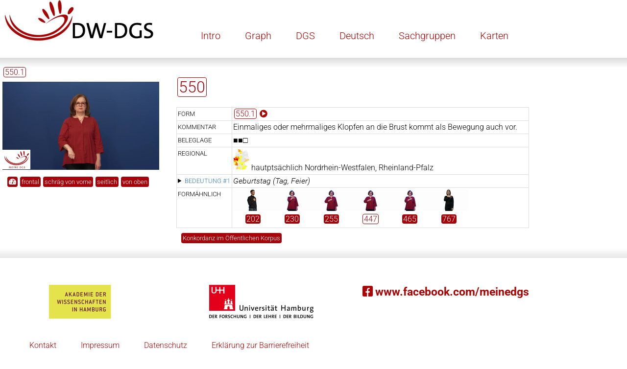

--- FILE ---
content_type: text/html
request_url: https://www.sign-lang.uni-hamburg.de/korpusdict/bags/bag550.html
body_size: 4971
content:
<!DOCTYPE html>
<html lang="de">
<head>
    <title>Digitales Wörterbuch der Deutschen Gebärdensprache</title>
    <meta http-equiv="X-UA-Compatible" content="IE=edge" />
	<meta name="viewport" content="width=device-width, initial-scale=1" />
    <meta charset="utf-8" />
    <meta name="robots" content="index,follow" />
    
    
	<meta property="og:title" content="Eintrag 550 im Digitalen Wörterbuch der Deutschen Gebärdensprache" />
	<meta property="og:locale" content="de_DE" />
	<meta property="og:site_name" content="dw-dgs.de: Digitales Wörterbuch der Deutschen Gebärdensprache" />
	<meta property="og:type" content="article" />
	<meta property="og:description" content="Lesarten: Geburtstag (Tag, Feier)" />
	
	<meta property="og:image" content="https://www.sign-lang.uni-hamburg.de/korpusdict/micons/3499280.png" />
	<meta property="og:image:type" content="image/jpeg" />
	<meta property="og:image:width" content="320" />
	<meta property="og:image:height" content="180" />
	<meta property="og:image:alt" content="HamNoSys für die Gebärde: hamfist,hamextfingerul,hampalmd,hamlrat,hamshoulders,hamclose,hammovei,hamtouch,hamrepeatfromstart" />
	<meta property="og:video" content="https://www.sign-lang.uni-hamburg.de/korpusdict/clips/3499280_1.mp4" />
	<meta property="og:video:type" content="video/mp4" />
	<meta property="og:video:width" content="640" />
	<meta property="og:video:height" content="360" />
	<meta property="og:video:alt" content="HamNoSys für die Gebärde: hamfist,hamextfingerul,hampalmd,hamlrat,hamshoulders,hamclose,hammovei,hamtouch,hamrepeatfromstart" />
	
    
    <link href="../css/roboto.css" rel="stylesheet" />
    <link href="../css/fontawesome.min.css" rel="stylesheet" />
    <link href="../css/solid.min.css" rel="stylesheet" />
    <link href="../css/brands.min.css" rel="stylesheet" />
	<link href="../css/lex.css" rel="stylesheet" />

    <link rel="apple-touch-icon" href="../graphics/touch-icon-iphone.png" />
	<link rel="apple-touch-icon" sizes="152x152" href="../graphics/touch-icon-ipad.png" />
	<link rel="apple-touch-icon" sizes="180x180" href="../graphics/touch-icon-iphone-retina.png" />
	<link rel="apple-touch-icon" sizes="167x167" href="../graphics/touch-icon-ipad-retina.png" />
	<meta name="apple-mobile-web-app-title" content="DGS-Wörterbuch" />

	<script src="../js/collapse.js"></script>
</head>
<body onload="expandfromurl();" class="portal">
<header class="portalheader">
	<div class="container">
		<a href="http://www.dgs-korpus.de" title="Projekt-Site" target="_blank">
        	<img class="img-responsive" src="../graphics/dwdgs.png" srcset="../graphics/dwdgs.png 1x, ../graphics/dwdgs@2x.png 2x" title="DGS-Korpus" alt="Link zum Gesamtprojekt DGS-Korpus" />
        </a>
    </div>
   <nav class="desktop">
        <button class="mobile closed" onclick="menu_hamburger(this);">
			<i class="fas fa-bars" aria-hidden="true"></i>
			<i class="fas fa-times" aria-hidden="true"></i>
		</button>
		<ul>
		   <li><a href="../overview/intro.html">Intro</a></li>
		   <li><a href="../overview/index-graph.html">Graph</a></li>
		   <li><a href="../overview/index-dgs.html">DGS</a></li>
		   <li><a href="../overview/index-de.html">Deutsch</a></li>
		   <li><a href="../overview/index-topics.html">Sachgruppen</a></li>
		   <li><a href="../overview/index-appendix.html">Karten</a></li>
		</ul>
	</nav>
    <div class="gradient"></div>
</header>

<main class="layoutcontainer">

<div id="sidebar" class="grid1">
	<script>
	function installvariant(whichone) {
		switch(whichone) {
			case 1: installc('550.1',3499280,'2111');break;
		}
	}
</script>
<div id="sidebarwrapper">
<div id="label"><span class="num0">550.1</span><br /></div>
	<video id="player" src="../clips/3499280_1.mp4" width="320" height="180" muted="muted" autoplay="autoplay" onclick="if (this.paused) { this.play(); } else { this.pause(); }; return true;">
	</video>
	<div class="buttons">
		<div class="perspectives" onclick="flipPlaybackRate(this); return true;"><i class="fas fa-tachometer-alt" aria-hidden="true"></i></div>
		<div class="perspectives" id="p1" onclick="changeUrl('_1'); return true;">frontal</div>
		<div class="perspectives" id="p2" onclick="changeUrl('_2'); return true;">schräg von vorne</div>
		<div class="perspectives" id="p3" onclick="changeUrl('_3'); return true;">seitlich</div>
		<div class="perspectives" id="p4" onclick="changeUrl('_4'); return true;">von oben</div>
	</div>
	<div class="buttons">
		<div class="perspectives hidden" id="publiccorpus" data-id="0" onclick="gomydgs(this); return true;">Ganzes Gespräch in MEINE DGS</div>
	</div>
	<div class="buttons">
		<div class="perspectives hidden" id="publiccorpus2" data-id="0" onclick="goportal2(this); return true;">Transkript in MEINE DGS – annotiert</div>
	</div>
</div>
</div>

<div id="micongrid" class="main grid2">
<h1><span class="num0">550</span></h1>
<table class="readings">
<colgroup id="column_labels" span="1" />
<colgroup id="column_sublabels" span="1" />
<colgroup id="column_playbuttons" span="1" />
<colgroup id="column_text" span="1" />
<tbody id="preface">
<tr><th scope="row" class="preheader">Form</th><td colspan="3">
<span class="num0">550.1</span> <span class="oc" onclick="installvariant(1);return true;" title="Spielt ein Video mit der Variante 550.1 ab"><i class="fas fa-play-circle mockbutton" aria-hidden="true"></i>️</span>
</td></tr>
<tr><th scope="row" class="preheader">Kommentar</th><td colspan="3">Einmaliges oder mehrmaliges Klopfen an die Brust kommt als Bewegung auch vor.</td></tr>
<tr><th scope="row" class="preheader">Beleglage</th><td colspan="3">■■□</td></tr>
<tr><th scope="row" class="preheader">Regional</th><td colspan="3"><a href="map550.html"><img height="45" src="../bags/map550.png" alt="Deutschlandkarte: Regionale Verbreitung der Gebärde" /></a> hautptsächlich Nordrhein-Westfalen, Rheinland-Pfalz</td></tr>
</tbody>
<tbody id="reading1closed">
<tr>
<th scope="rowgroup" class="reading"><details onclick="expand(this);return true;" title="Klappt diese Bedeutung auf"><summary><a href="#reading1open" onclick="expand2(this);return true;" title="Klappt diese Bedeutung auf">Bedeutung #1</a></summary></details></th>
<td class="signpost" colspan="3">Geburtstag (Tag, Feier)</td>
</tr>
</tbody>
<tbody id="reading1open" class="collapsed">
<tr>
<th scope="rowgroup" class="reading" rowspan="12"><details open="open" onclick="collapse(this);return true;" title="Klappt diese Bedeutung zu"><summary><a href="#reading1closed" onclick="collapse2(this);return true;" title="Klappt diese Bedeutung zu">Bedeutung #1</a></summary></details></th>
<td class="signpost" colspan="3">Geburtstag (Tag, Feier)</td>
</tr>
<tr><th scope="row" class="header" colspan="2">Mundbild</th><td><span class="oc" onclick="installc('550 mit Mundbild: geburtstag',3499303,'2111');return true;" title="Spielt ein Video der Gebärde in Kombination mit diesem Mundbild ab"><i class="fas fa-play-circle mockbutton" aria-hidden="true"></i>️</span> geburtstag</td></tr>
<tr><th scope="row" class="header" colspan="2">Erklärung</th><td>jährlich wiederkehrendes Datum der eigenen Geburt, an dem man ein Jahr älter wird, sowie die Feier dieses besonderen Tages</td></tr>
<tr><th scope="row" class="header" colspan="2">Deutsch</th><td><a href="../overview/index-de.html#1374">Geburtstag</a>&nbsp;• <a href="../overview/index-de.html#1375">Geburtstagsfeier</a>&nbsp;• <a href="../overview/index-de.html#1376">Geburtstagsparty</a></td></tr>
<tr><th scope="row" class="header" rowspan="5">Beispiele</th>
<td class="sample playbutton">➊&nbsp;<span class="oc" onclick="installs('Beispiel #1➊',4054617,'2010','');return true;" title="Spielt das Beispiel ab"><i class="fas fa-play-circle mockbutton" aria-hidden="true"></i>️</span></td><td class="sample">[Zu Familienfeiern kommen meistens nicht alle Verwandten.] Aber zum <b>Geburtstag</b> meines Papas kommen <i>alle Verwandten</i> zu ihm.</td></tr>
<tr><td class="sample playbutton">➋&nbsp;<span class="oc" onclick="installs('Beispiel #1➋',4054556,'2010','');return true;" title="Spielt das Beispiel ab"><i class="fas fa-play-circle mockbutton" aria-hidden="true"></i>️</span></td><td class="sample">[Früher, als kleines Kind hat sich die Erzählerin immer auf ihren Geburtstag gefreut.] Mittlerweile, jetzt wo ich älter bin, denke ich mir, wenn ich <b>Geburtstag</b> habe: „Ach so, ich bin schon wieder ein Jahr älter geworden.“</td></tr>
<tr><td class="sample playbutton">➌&nbsp;<span class="oc" onclick="installs('Beispiel #1➌',4054613,'2010','1976261#t00014841');return true;" title="Spielt das Beispiel ab"><i class="fas fa-play-circle mockbutton" aria-hidden="true"></i>️</span></td><td class="sample">Ein gehörloses Kind hat <i>meine Tochter</i> zum <b>Geburtstag</b> eingeladen und ich habe gesagt: „Um acht Uhr bist du wieder hier.“</td></tr>
<tr><td class="sample playbutton">➍&nbsp;<span class="oc" onclick="installs('Beispiel #1➍',4053019,'2010','1184756#t00151901');return true;" title="Spielt das Beispiel ab"><i class="fas fa-play-circle mockbutton" aria-hidden="true"></i>️</span></td><td class="sample">Die <b>Geburtstagsparty</b> meines Freundes ist eine Mottoparty zum Thema Tiere und alle sollen sich passend verkleiden.</td></tr>
<tr><td class="sample playbutton">➎&nbsp;<span class="oc" onclick="installs('Beispiel #1➎',4054618,'2010','');return true;" title="Spielt das Beispiel ab"><i class="fas fa-play-circle mockbutton" aria-hidden="true"></i>️</span></td><td class="sample">[Auf der Suche nach einem gemeinsamen Termin: Der Erzähler hat keine Zeit, denn er ist schon verplant.] Die <b>Geburtstag</b>sfeier geht von 2 Uhr bis 6 Uhr.</td></tr>
<tr><th scope="row" class="header" colspan="2">Bedeutungsgleich</th><td><div class="micongrid"><div class="iconref regional">
	<a href="../clusters/cluster161.html"><img height="45" src="../clusters/cluster161.png" alt="Deutschlandkarte: Regionale Verteilung der Gebärden" /></a><br />
	<a href="../clusters/cluster161.html">Regionale Verteilung:</a>
</div>
		<div class="iconref">
		<video class="micon" height="45" width="80" src="../micons/3499376.mp4" poster="../micons/3499376.png" data-poster="0.88" muted="muted" loop="loop" onclick="installc('552#1',3499376,'2111'); return true;" onmouseover="this.currentTime=0;this.play();" onmouseout="this.pause();this.currentTime=this.dataset.poster;" data-alt="hamsymmlr,hamflathand,hamfingerstraightmod,hamextfingeril,hampalmr,hamshoulders,hamlrat,hamtouch,hamparbegin,hammoveo,hamarcu,hamreplace,hamflathand,hamextfingero,hampalmu,hamparend">
		</video>
		<br />
		<a href="../bags/bag552.html#reading1"><span class="num">552#1</span></a>
</div>

		<div class="iconref">
		<img class="miconposter" height="45" width="80" src="../micons/3499385.png" data-poster="0.78" onclick="installc('553#1',3499385,'2111'); return true;" onmouseover="img2video(this);" alt="hamparbegin,hampinch12open,hamextfingerol,hampalml,hamplus,hampinch12open,hamextfingero,hampalmr,hamparend,hamfingertip,hamtouch,hamparbegin,hammoveor,hamreplace,hamextfingeruo,hampalmdl,hamparend" />
		<br />
		<a href="../bags/bag553.html#reading1"><span class="num">553#1</span></a>
</div>

		<div class="iconref">
		<img class="miconposter" height="45" width="80" src="../micons/3986377.png" data-poster="0.66" onclick="installc('555#1',3986377,'2111'); return true;" onmouseover="img2video(this);" alt="hamsymmlr,hampinch12open,hamextfingerul,hambetween,hamextfingerl,hampalml,hamchest,hamlrat,hamparbegin,hammoveuo,hamarcu,hamseqbegin,hambrushing,hamchest,hamlrat,hamtouch,hamseqend,hamreplace,hamextfingero,hampalmul,hamparend" />
		<br />
		<a href="../bags/bag555.html#reading1"><span class="num">555#1</span></a>
</div>

		<div class="iconref">
		<img class="miconposter" height="45" width="80" src="../micons/3986342.png" data-poster="0.78" onclick="installc('554#1',3986342,'2111'); return true;" onmouseover="img2video(this);" alt="hamsymmlr,hamflathand,hamextfingerul,hampalml,hameyes,hamlrat,hamclose,hamparbegin,hammoveor,hamreplace,hamextfingeruo,hambetween,hamextfingero,hampalmd,hamparend" />
		<br />
		<a href="../bags/bag554.html#reading1"><span class="num">554#1</span></a>
</div>

		<div class="iconref">
		<img class="miconposter" height="45" width="80" src="../micons/3986477.png" data-poster="0.54" onclick="installc('556#1',3986477,'2111'); return true;" onmouseover="img2video(this);" alt="hamflathand,hamextfingerl,hampalmd,hamneck,hamclose,hamreplace,hamextfingeril,hamtouch,hamrepeatfromstart" />
		<br />
		<a href="../bags/bag556.html#reading1"><span class="num">556#1</span></a>
</div>

		<div class="iconref">
		<img class="miconposter" height="45" width="80" src="../micons/3986700.png" data-poster="0.74" onclick="installc('559#1',3986700,'2111'); return true;" onmouseover="img2video(this);" alt="hamsymmlr,hamflathand,hambetween,hamflathand,hamfingerstraightmod,hamextfingeruo,hampalmul,hamshoulders,hamlrat,hammoveo,hamsmallmod,hamrepeatfromstart" />
		<br />
		<a href="../bags/bag559.html#reading1"><span class="num">559#1</span></a>
</div>

		<div class="iconref">
		<img class="miconposter" height="45" width="80" src="../micons/4440422.png" data-poster="0.6" onclick="installc('557#1',4440422,'2111'); return true;" onmouseover="img2video(this);" alt="hamfist,hamthumbacrossmod,hamextfingerul,hampalmd,hamlrat,hamshoulders,hamseqbegin,hamclose,hamthumbside,hamseqend,hamparbegin,hammoveuo,hambetween,hammoveor,hamreplace,hamextfingeru,hampalmdl,hamparend,hamshoulders,hamlrat" />
		<br />
		<a href="../bags/bag557.html#reading1"><span class="num">557#1</span></a>
</div>

		<div class="iconref">
		<img class="miconposter" height="45" width="80" src="../micons/3986187.png" data-poster="0.48" onclick="installc('238#2',3986187,'2111'); return true;" onmouseover="img2video(this);" alt="hamsymmlr,hamflathand,hamextfingerdo,hamextfingerol,hampalmul,hamstomach,hamlrat,hamclose,hamparbegin,hammovedo,hamarcd,hamreplace,hamextfingeruo,hamextfingerol,hampalmdl,hambetween,hampalml,hamparend" />
		<br />
		<a href="../bags/bag238.html#reading2"><span class="num">238#2</span></a>
</div>

		<div class="iconref">
		<img class="miconposter" height="45" width="80" src="../micons/3986661.png" data-poster="0.92" onclick="installc('558#1',3986661,'2111'); return true;" onmouseover="img2video(this);" alt="hamsymmlr,hamfist,hamthumboutmod,hamextfingeruo,hampalmdl,hamparbegin,hamreplace,hampalmul,hamrepeatfromstartseveral,hammoved,hamparend" />
		<br />
		<a href="../bags/bag558.html#reading1"><span class="num">558#1</span></a>
</div>
</div></td></tr>
<tr><th scope="row" class="header" colspan="2">Regional</th><td><a href="map550-1.html" title="Karte zur regionalen Verbreitung dieser Bedeutung"><img height="45" src="../bags/map550-1.png" alt="Deutschlandkarte: Regionale Verbreitung der Gebärde" /></a> hauptsächlich Nordrhein-Westfalen, Rheinland-Pfalz</td></tr>
<tr><th scope="row" class="header" colspan="2">Sachgruppen</th><td><a href="../overview/index-topics.html#82">Lebensgeschichte, Biografie</a> • <a href="../overview/index-topics.html#41">Feste</a> • <a href="../overview/index-topics.html#39">Familie</a></td></tr>
</tbody>

<tbody id="postface">
<tr id="relations"><th scope="row" class="postheader">Formähnlich</th><td colspan="3"><div class="micongrid">

		<div class="iconref">
		<img class="miconposter" height="45" width="80" src="../micons/5248023.png" data-poster="1.68" onclick="installc('202',5248023,'1211'); return true;" onmouseover="img2video(this);" alt="hamfist,hamextfingerul,hampalml,hamchest,hamclose,hammovei,hamtouch,hamrepeatfromstart" />
		<br />
		<a href="../bags/bag202.html" title="1:	(Land) Kanada"><span class="num">202</span></a>
</div>


		<div class="iconref">
		<img class="miconposter" height="45" width="80" src="../micons/3793894.png" data-poster="1.16" onclick="installc('230',3793894,'2111'); return true;" onmouseover="img2video(this);" alt="hamfist,hamextfingerul,hampalmd,hamlrat,hamshoulders,hamclose,hammovei,hamtouch" />
		<br />
		<a href="../bags/bag230.html" title="1:	(im Vergleich mit anderen) Vorteil, im Vorteil sein
2:	Vorteil, positive Auswirkungen
3:	(Spiel, Sport, Krieg) gewinnen, siegen
4:	(Wirschaft) Gewinn, Ertrag
5:	(Geld, Preis) gewinnen
6:	sich lohnen, sich auszahlen, etwas bringen
7:	Erfolg, erfolgreich
8:	(Arbeitsplatz, Ausbildungplatz) bekommen, finden
9:	Nachteil, negative Auswirkungen, negative Seite"><span class="num">230</span></a>
</div>


		<div class="iconref">
		<img class="miconposter" height="45" width="80" src="../micons/3793978.png" data-poster="1.18" onclick="installc('255',3793978,'2111'); return true;" onmouseover="img2video(this);" alt="hamfist,hamextfingerul,hampalml,hamchest,hamclose,hammovei,hamtouch,hamrepeatfromstart" />
		<br />
		<a href="../bags/bag255.html" title="1:	diffuses mulmiges Gefühl
2:	Angst vor etwas Bestimmtem
3:	(Charakter) ängstlich
4:	(Charakter) unsicher, schüchtern
5:	etwas nicht tun, sich nicht trauen
6:	Ausdruck der Besorgnis
7:	Phobie"><span class="num">255</span></a>
</div>


		<div class="iconref">
		<img class="miconposter" height="45" width="80" src="../micons/3793987.png" data-poster="1.46" onclick="installc('447',3793987,'2111'); return true;" onmouseover="img2video(this);" alt="hamfist,hamextfingerul,hampalml,hamchest,hamclose,hammovei,hamtouch,hamrepeatfromstart" />
		<br />
		<a href="../bags/bag447.html" title="1:	bösartig"><span class="num0">447</span></a>
</div>


		<div class="iconref">
		<img class="miconposter" height="45" width="80" src="../micons/3793882.png" data-poster="1.38" onclick="installc('465',3793882,'2111'); return true;" onmouseover="img2video(this);" alt="hamfist,hamextfingerl,hampalml,hamlrat,hamchest,hamclose,hammovei,hamtouch,hamrepeatfromstartseveral" />
		<br />
		<a href="../bags/bag465.html" title="1:	aufgeregt, angespannt, nervös
2:	erhöhter Puls, Herzrasen"><span class="num">465</span></a>
</div>


		<div class="iconref">
		<img class="miconposter" height="45" width="80" src="../micons/4438497.png" data-poster="0.56" onclick="installc('767',4438497,'2111'); return true;" onmouseover="img2video(this);" alt="hampinch12open,hamextfingerul,hampalmd,hamlrat,hamshoulders,hamclose,hammovei,hamtouch" />
		<br />
		<a href="../bags/bag767.html" title="1:	(Demokratie) Partei
2:	Einheitspartei, Staatspartei"><span class="num">767</span></a>
</div>

</div></td></tr>
</tbody>
</table>

<div class="buttons">
	<div class="perspectives oc" id="concord" onclick="goconcord('bag550');">Konkordanz im Öffentlichen Korpus</div>
</div>

</div>
</main>

<footer class="portalfooter">
    <div class="gradient"></div>
	<div class="logoWrapper">
    	<a href="http://www.awhamburg.de"><img class="img-responsive" src="../graphics/akad-logo.png" srcset="../graphics/akad-logo.png 1x, ../graphics/akad-logo@2x.png 2x, ../graphics/akad-logo@3x.png 3x" title="Akademie der Wissenschaften in Hamburg" alt="Link zur Akademie der Wissenschaften in Hamburg" /></a>
	</div>
	<div class="logoWrapper">
		<a href="http://www.uni-hamburg.de"><img class="img-responsive" src="../graphics/uhh-logo.png" srcset="../graphics/uhh-logo.png 1x, ../graphics/uhh-logo@2x.png 2x, ../graphics/uhh-logo@3x.png 3x" title="Universität Hamburg" alt="Link zur Universität Hamburg" /></a>
    </div>
    <div class="footerRightTop">
	    <a href="https://de-de.facebook.com/meinedgs/"><i class="fab fa-facebook-square" aria-hidden="true"></i> www.facebook.com/meinedgs</a>
	</div>
	<nav>
		<ul>
			<li><a href="../overview/contact_de.html">Kontakt</a></li>
			<li><a href="../overview/imprint_de.html">Impressum</a></li>
			<li><a href="../overview/data-privacy_de.html">Datenschutz</a></li>
			<li><a href="../overview/accessibility_de.html">Erklärung zur Barrierefreiheit</a></li>
		</ul>
	</nav>
</footer>
</body>
</html>


--- FILE ---
content_type: text/css
request_url: https://www.sign-lang.uni-hamburg.de/korpusdict/css/lex.css
body_size: 3342
content:
body {
	font-family: 'Roboto', sans-serif;
	margin: 0px;
}
a {
	color: #337ab7;
}
.nowrapphrase,summary {
	white-space: nowrap;
}
abbr[title] {
	border-bottom: 1px dotted;
	cursor: help;
}
.layoutcontainer {
		min-height: 300px;
}
table.index {
		border: 1px solid #ddd;
		border-collapse: collapse;
		border-spacing: 2px;
		padding: 5px;
		vertical-align: center;
		line-height: 140%;
}
table.index tr td:nth-child(1) { width: 20% }
table.index tr td:nth-child(2) { width: 30% }
table.index tr td:nth-child(3) { width: 50% }

table.readings {
		border: 1px solid #ddd;
		border-collapse: collapse;
		border-spacing: 2px;
		padding: 5px;
		vertical-align: center;
		line-height: 140%;
}
td {
		border: 1px solid #ddd;
		vertical-align: top;
		font-family: "Roboto", sans-serif;
		padding: 2px;
}
th.reading,th.header,th.preheader,th.postheader {
		font-family: "Roboto", sans-serif;
		font-size: smaller;
		font-weight: normal;
		text-transform: uppercase;
		text-align: left;
		vertical-align: top;
		border: 1px solid #ddd;
		padding: 2px;
}

.introheader {
		font-family: "Roboto", sans-serif;
		font-weight: normal;
		text-transform: uppercase;
		text-align: left;
}

td.informants {
		text-align: center;
}

td.playbutton {
		text-align: right;
}

span.oc {
		cursor: pointer;
}

td.signpost {
		font-style: italic;
}
td.oneliner {
		width: 1%;
		white-space: nowrap;
}

h1,h2,h3 {
		font-family: "Roboto", sans-serif;
		font-weight: normal;
		color: #a5040b;
}
h3 a {
		color: #337ab7;
}
.tooltip {
		font-family: "Roboto", sans-serif;
		background-color: white;
		color: white;
		padding: 1px;
		border: solid 1px; 
}
.tooltipdark {
		font-family: "Roboto", sans-serif;
		color: black;
}
.num {
		color: #fff;
		background-color: #a5040b;
		font-family: "Roboto", sans-serif;
		padding-left: 2px;
		padding-right: 2px;
		border-radius: 4px;
		font-weight: normal;
		margin: 2px;
}
.num:hover {
		color: #ccc;
}
.MEINEDGS,.num0 {
		color: #a5040b;
		border: 1px solid #a5040b;
		font-family: "Roboto", sans-serif;
		padding-left: 2px;
		padding-right: 2px;
		border-radius: 4px;
		font-weight: normal;
		margin: 2px;
}
.GLEX0 {
		color: #afc2e1;
		border: 1px solid #afc2e1;
		font-family: "Roboto", sans-serif;
		padding-left: 2px;
		padding-right: 2px;
		border-radius: 4px;
		font-weight: normal;
		margin: 2px;
}
.GALEX0 {
		color: #a3b68b;
		border: 1px solid #a3b68b;
		font-family: "Roboto", sans-serif;
		padding-left: 2px;
		padding-right: 2px;
		border-radius: 4px;
		font-weight: normal;
		margin: 2px;
}
.GLEX {
		color: #fff;
		background-color: #afc2e1;
		font-family: "Roboto", sans-serif;
		padding-left: 2px;
		padding-right: 2px;
		border-radius: 4px;
		font-weight: normal;
		margin: 2px;
}
.GLEX:hover {
		color: #ccc;
}
.GALEX {
		color: #fff;
		background-color: #a3b68b;
		font-family: "Roboto", sans-serif;
		padding-left: 2px;
		padding-right: 2px;
		border-radius: 4px;
		font-weight: normal;
		margin: 2px;
}
.GALEX:hover {
		color: #ccc;
}
a:link {
		text-decoration: none;
}
.glossary:link,.glossary:visited	{
  		color: black;
  		text-decoration-line: underline;
  		text-decoration-style: dotted;
  		text-decoration-color: orange;
}
.glossary:hover,.glossary:active {
		color: orange;
}
.compounds {
		text-align: center;
		padding-bottom: 3px;
		grid-column: span 2;
		height: 74px;
		font-style: italic;
}
.refplustext {
		text-align: center;
		vertical-align: bottom;
		padding-bottom: 3px;
		float: left;
}
div.perspectives,a.perspectives {
		font-family: "Roboto", sans-serif;
		font-size: smaller;
		background-color: #a5040b;
		color: #fff;
		padding: 3px;
		display: table-cell;
		border-radius: 4px;
		border-collapse:separate;
		cursor: pointer;
}
div.buttons {
		border-collapse:separate;
		border-spacing:5px;
		border: 5px solid transparent;
}
.tripartite {
		display: flex;
		flex-direction: row;
}
.altswithclass {
		display: flex;
		flex-direction: column;
}
.alts {
		border: 3px solid #cccccc;
		padding-left: 2px;
		padding-right: 2px;
		border-radius: 4px;
		margin-right: 5px;
		display: flex;
		flex-direction: row;
}
.iconref {
		text-align: center;
		vertical-align: bottom;
		padding-bottom: 3px;
		height: 74px;
}
.alt {
		border: 3px solid #cccccc;
		padding-left: 2px;
		padding-right: 2px;
		border-radius: 4px;
		float: left;
}
.class {
		text-align: center;
		color: #888;
		font-size: small;
}
.spoken {
		padding-top: 30px;
}
.emptyclass {
		color: #888;
		font-size: x-large;
		text-align: center;
		vertical-align: middle;
		height: 74px;
		min-width: 80px;
}
.regional {
		grid-column: span 2;
}
.miconbaritem {
		border: 3px solid #cccccc;
		padding-left: 2px;
		padding-right: 2px;
		border-radius: 4px;
		float: left;
		margin-right: 5px;
}
.target {
		border: 3px solid white;
/* 		background-color: #cccccc; */
		padding-left: 2px;
		padding-right: 2px;
		border-radius: 4px;
		margin-right: 5px;
		float: left;
}
.arrow {
		float: left;
		margin-right: 5px;
		padding-top: 30px;
}
.arrow2 {
		background-color: #cccccc;
		float: left;
		margin-right: 5px;
		padding-top: 30px;
		height: 74px;
}
.textalts {
		height: 79px;
		width: 93px;
}
.collapsed {
		display: none;
}
.hidden {
		visibility: hidden;
}
/* 
#sidebar {
		position: fixed;
		width: 340px;
		padding: 6px;
		top:20;
}
#main {
		margin-left: 370px;
}
 */

p.toch1,p.toch2,p.toch3 {
	margin-block-start: 0;
	margin-block-end: 0;
	padding: 0px;
}

p.toch2 {
	margin-left: 20px;
}

p.toch3 {
	margin-left: 40px;
}



img.missing {
		width: 80px;
		height: 51px;
}

/* 
@media screen and (max-width: 800px) {
  #sidebar {position: relative;}
  #main {margin-left: 0;
		width: 100%
		}
}
}

 */
 
 header .gradient                                            { height: 20px;
    														  background: rgb(219,219,219);
															  background: -moz-linear-gradient(top,  rgba(219,219,219,1) 0%, rgba(255,255,255,1) 100%);
															  background: -webkit-linear-gradient(top,  rgba(219,219,219,1) 0%,rgba(255,255,255,1) 100%);
															  background: linear-gradient(to bottom,  rgba(219,219,219,1) 0%,rgba(255,255,255,1) 100%);
															  filter: progid:DXImageTransform.Microsoft.gradient( startColorstr='#dbdbdb', endColorstr='#ffffff',GradientType=0 ); }

footer .gradient                                            { height: 20px; margin-bottom: 30px;
															  background: rgb(255,255,255);
															  background: -moz-linear-gradient(top,  rgba(255,255,255,1) 0%, rgba(224,224,224,.8) 100%);
															  background: -webkit-linear-gradient(top,  rgba(255,255,255,1) 0%,rgba(224,224,224,.8) 100%);
															  background: linear-gradient(to bottom,  rgba(255,255,255,1) 0%,rgba(224,224,224,.8) 100%);
															  filter: progid:DXImageTransform.Microsoft.gradient( startColorstr='#ffffff', endColorstr='#e0e0e0',GradientType=0 ); }


.portalheader nav ul										{ font-size: 20px; line-height: 29px; color: rgba(169, 5, 4, 1);list-style-type: none; }
.portalheader nav ul li a									{ text-decoration: none; color: rgba(169,5,4,1) }
.micongrid {
	display: grid;
	grid-template-columns: repeat(auto-fill, 80px)
}
.groupheader {
	grid-column-start: 1;
	grid-column-end: -1
}
.indexgrid {
	margin-right: 20px;
}

.portal {
	display: grid;
}

@media screen and (max-width: 719px) {
.portalheader {
 	display: grid;
 	grid-template-columns: auto;
}
 .indexgrid {
	margin-left: 20px;
}
   body 													{ padding-top: 0; padding-left: 0; padding-right: 0 }
    .mobile                                                 { display: block; position: absolute; right: 15px; top: 25px; z-index: 200; border: 0; background: 0; font-size: 20px;  }
    .closed .fa-bars                                        { display: block; }
    .opened .fa-bars                                        { display: none; }
    .opened .fa-times                                       { display: block; }
    .closed .fa-times                                       { display: none; }

    nav.desktop  ul                                			{ display: none; }
    nav.desktop ul.opened									{ display: block; 
    															transition: 0.5s }
    nav.desktop ul.closed									{ display: none;
    															transition: 0.5s }
}
@media screen and (min-width: 720px) and (max-width: 1079px) {
.portalheader {
 	display: grid;
 	grid-template-columns: 360px auto;
}
header .gradient {
	grid-column: 1 / 3;
}
.indexgrid {
	margin-left: 20px;
}
    nav.desktop ul li                                       { display: block; float: left; margin-left: 0; text-align: center; }
    nav.desktop ul li a                                     { display: block; padding: 10px 0; }
    .mobile													{ display: none; }
    .closed .fa-bars                                        { display: none; }
    .opened .fa-bars                                        { display: none; }
    .opened .fa-times                                       { display: none; }
    .closed .fa-times                                       { display: none; }
}
@media screen and (min-width: 1080px) and (max-width: 1439px) {
.portalheader {
 	display: grid;
 	grid-template-columns: 360px 720px auto;
}
header .gradient {
	grid-column: 1 / 4;
}
.indexgrid {
	margin-left: 360px;
}
    nav.desktop ul li                                       { display: block; float: left; margin-left: 0; text-align: center; }
    nav.desktop ul li a                                     { display: block; padding: 10px 0; }
    .mobile													{ display: none; }
    .closed .fa-bars                                        { display: none; }
    .opened .fa-bars                                        { display: none; }
    .opened .fa-times                                       { display: none; }
    .closed .fa-times                                       { display: none; }
}
@media screen and (min-width: 1440px) {
.portalheader {
 	display: grid;
 	grid-template-columns: 360px auto 360px;
}
header .gradient {
	grid-column: 1 / 4;
}
.indexgrid {
	margin-left: 360px;
	margin-right: 360px;
}
    nav.desktop ul li                                       { display: block; float: left; margin-left: 0; text-align: center; }
    nav.desktop ul li a                                     { display: block; padding: 10px 0; }
    .mobile													{ display: none; }
    .closed .fa-bars                                        { display: none; }
    .opened .fa-bars                                        { display: none; }
    .opened .fa-times                                       { display: none; }
    .closed .fa-times                                       { display: none; }
}


@media screen and (max-width: 719px) {
.layoutcontainer {
 	display: grid;
 	grid-template-columns: auto;
}
#sidebarwrapper {
	margin-left: 5px;
}
}
@media screen and (min-width: 720px) and (max-width: 1079px) {
.layoutcontainer {
 	display: grid;
 	grid-template-columns: 360px auto;
}
#sidebarwrapper {
	position: fixed;
	margin-left: 5px;
}
}
@media screen and (min-width: 1080px) and (max-width: 1439px) {
.layoutcontainer {
 	display: grid;
 	grid-template-columns: 360px 720px auto;
}
.mapcontainer {
	grid-template-columns: 2 / 4;
}
#sidebarwrapper {
	position: fixed;
	margin-left: 5px;
}
}
@media screen and (min-width: 1440px) {
.layoutcontainer {
 	display: grid;
 	grid-template-columns: 360px auto 360px;
}
.mapcontainer {
	grid-template-columns: 2 / 4;
}
#sidebarwrapper {
	position: fixed;
	margin-left: 5px;
}
}

@media screen and (min-width: 1440px) {
.portalfooter {
	display: grid;
	grid-template-columns: auto auto auto auto;
}
footer .gradient {
	grid-column: 1 / 5;
}
#sidebarwrapper {
	position: fixed;
}
}

@media screen and (min-width: 720px) and (max-width: 1439px) {
.portalfooter {
	display: grid;
	row-gap: 25px;
	grid-template-columns: auto auto auto;
}
footer .gradient, footer nav {
	grid-column: 1 / 4;
}
footer nav ul li {
	float: left;
	padding-left: 50px;
	padding-bottom: 50px;
}
}
@media screen and (max-width: 719px) {
.portalfooter {
	display: grid;
	row-gap: 25px;
	grid-template-columns: auto auto;
}
footer .gradient {
	grid-column: 1 / 3;
}
}

.logoWrapper {
	text-align: center;
}

nav.desktop                                                 { padding-top: 17px; }
nav.desktop ul                                              { float: left; list-style-type: none; padding: 12px 0 0 0; }
nav.desktop ul li                                           { margin-left: 50px; }
nav.desktop ul li a:hover,
nav.desktop ul li a.active                                  { text-decoration: underline; }

.portalfooter .footerRightTop,
.portalfooter .footerRightTop a								{ text-decoration: none !important; font-size: 23px; line-height: 29px; color: rgba(169, 5, 4, 1); font-weight: bold; }
.portalfooter nav ul										{ list-style-type: none; padding-left: 10px;}
.portalfooter nav, .portalfooter nav ul li a				{ text-decoration: none; color: rgba(169,5,4,1) }

#sidebarwrapper #label										{ padding-bottom: 10px }

.tooltip {
    position: absolute;
    z-index: 1070;
    display: block;
    font-family: "Helvetica Neue", Helvetica, Arial, sans-serif;
    font-size: 12px;
    font-weight: 400;
    line-height: 1.4;
    filter: alpha(opacity=0);
    opacity:0
}



/*#####################################################################################################################/
  MAPS  ###############################################################################################################/
######################################################################################################################*/

.subunit.sh { fill: #ddc; }
.subunit.hb { fill: #cdd; }
.subunit.hh { fill: #cdc; }
.subunit.goe { fill: #dcd; }
.subunit.ber { fill: #ddc; }
.subunit.mvp { fill: #cdd; }
.subunit.mst { fill: #cdc; }
.subunit.koe { fill: #dcd; }
.subunit.fra { fill: #ddc; }
.subunit.stu { fill: #cdd; }
.subunit.nue { fill: #cdc; }
.subunit.mue { fill: #ddc; }
.subunit.lei { fill: #cdd; }

.subunit.s1 { fill: #ddc; }
.subunit.s2 { fill: #cdd; }
.subunit.s3 { fill: #cdc; }
.subunit.s4 { fill: #dcd; }
.subunit.s5 { fill: #ddc; }
.subunit.s6 { fill: #cdd; }
.subunit.s7 { fill: #cdc; }
.subunit.s8 { fill: #dcd; }
.subunit.s9 { fill: #ddc; }
.subunit.s10 { fill: #cdd; }
.subunit.s11 { fill: #cdc; }
.subunit.s12 { fill: #ddc; }
.subunit.s13 { fill: #dcd; }
.subunit.s14 { fill: #cdc; }
.subunit.s15 { fill: #cdd; }
.subunit.s16 { fill: #dcd; }


div.svgcontainer {
text-align: center
}

#copyrightdisclaimer { font: 8px 'Roboto',sans-serif }

.subunit-boundary {
fill: none;
stroke: #fff;
}

.subunit-label {
font-family: 'Roboto',sans-serif;
fill: #555;
fill-opacity: 1;
font-size: 10px;
font-weight: 300;
text-anchor: middle;
}

div.ctooltip {
position: absolute;
text-align: center;
min-width: 160px;
min-height: 20px;
padding: 2px;
font: 12px 'Roboto',sans-serif;
background: lightsteelblue;
border: 0px;
border-top-right-radius: 8px;
border-bottom-right-radius: 8px;
border-bottom-left-radius: 8px;
/*pointer-events: none;*/
}

/* 
.tooltip .tooltiptext::after {
  content: " ";
  position: absolute;
  top: 50%;
  right: 100%; /-* To the left of the tooltip *-/
  margin-top: -8px;
  border-width: 8px;
  border-style: solid;
  border-color: transparent lightsteelblue transparent transparent;
}

 */


.redborder {
display:block;
border: 1px solid #B10101;
margin-left: auto;
margin-right: auto;
}



text.legend {
font: 10px sans-serif;
}

.pielabel {
/* font: 8px sans-serif; */
font: 8px 'Roboto',sans-serif;
text-anchor: middle;
color: white;
}

.bar {
stroke-width: 1;
stroke: white;
}

.mapreplacementtable, .mapreplacementtable tr, .mapreplacementtable tr td {
border: none;
}

#column_labels { width:	15% }
#column_sublabels { width:	10% }
#column_playbuttons { width:	5% }
#column_text { width:	70% }

input[type="search"] {
	-webkit-appearance:textfield;
    -webkit-box-sizing:content-box;
}

input[type="search"]::-webkit-search-decoration {
    -webkit-appearance: none;
}

input::-webkit-search-decoration {
    display: none;
}
.form-control {
	display: block;
	width: 80%;
	height: 18px;
	padding: 6px 12px; 
	font-size: 14px;
	line-height: 1.42857143;
	color: #555;
	background-color: #fff;
	border: 1px solid #ccc;
	border-radius: 4px;
	box-shadow: inset 0 1px 1px rgba (0,0,0,.075);
	transition: border-color ease-in-out .15s, box-shadow ease-in-out .15s;
}

label {
	display: inline-block;
	max-width: 100%
	margin-bottom: 5px;
	font-weight: 700;
}

.mockbutton {
	color: rgba(169, 5, 4, 1);
}
